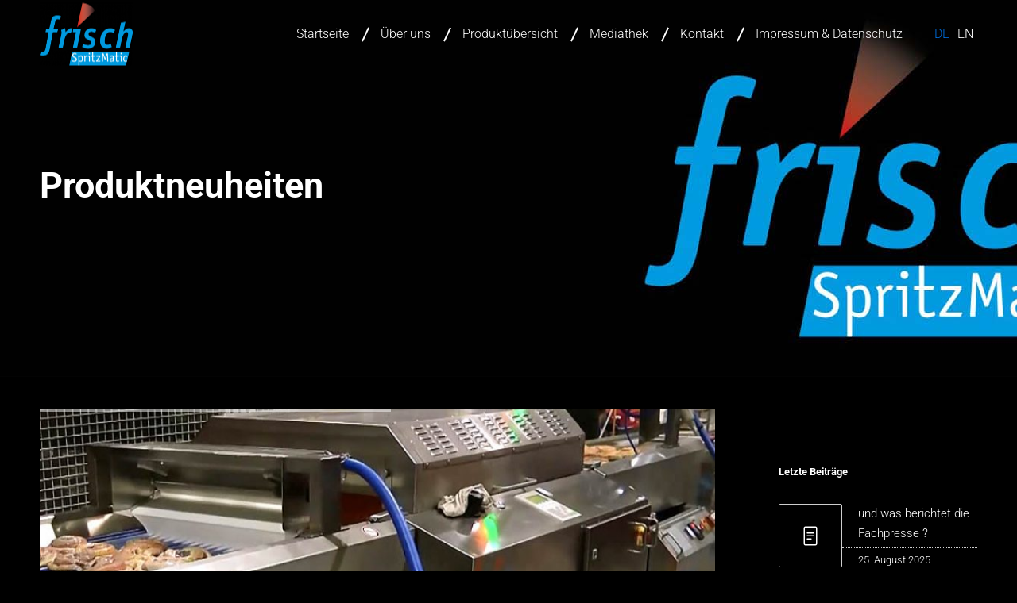

--- FILE ---
content_type: text/css; charset=utf-8
request_url: https://www.frisch-spritzmatic.de/wp-content/themes/ronneby_child/style.css
body_size: 2390
content:
/*
Theme Name:     DFD Ronneby Child Theme
Theme URI: 		http://themes.dfd.name/ronneby/
Description:    ronneby - Highly Functional Multifaceted WP Theme
Author:         DFD
Author URI:		http://wpsaloon.com/
Template:       dfd-ronneby
Version:        1.0.0
*/
@media only screen and (max-width: 1100px) {
	.dfd-side-by-side-mode-custom #header-container, .dfd-side-by-side-mode-custom #header-container #header {
		position: fixed !important;
		background: transparent;
	}
}
@media only screen and (max-width: 800px) {
	.dfd-side-by-side-mode-custom #header-container #header .header-wrap > .row:last-child {
		background: transparent;
	}
}
@media only screen and (max-width: 1100px) {
	.dfd-side-by-side-mode-custom body.dfd-custom-padding-html #header-container #header {
		padding: 0 30px;
	}
}

.slick-next {
	right: auto !important;
}
.slick-prev {
	left: auto !important;
}
body .slick-slider .slick-prev:hover, body .slick-slider .slick-next:hover {
	color: #fff !important;
}
body .body-back-to-top {
	-webkit-border-radius:0;
	-moz-border-radius:0;
	border-radius:0;
}

/* Changing menu style "style 2" */
body #header-container.header-style-2 .mega-menu-item.menu-item-depth-0::before {
	width: 2px;
	transform: rotate(25deg);
	margin-top: -8.6px;
}
body .nav-menu .mega-menu-item.menu-item-depth-0.current-menu-item + .mega-menu-item:not(.current-menu-item)::before {
	display: block;
}
body #header-container.header-style-2 .mega-menu-item.menu-item-depth-0:first-child::before {
	display: none;
}
body #header-container.header-style-2 #header .nav-menu .mega-menu-item::before,
body #header-container.header-style-2 #header .nav-menu .mega-menu-item .item-title::after {
	background-color: #fff !important;
}
body #header-container.header-style-2 .nav-menu .mega-menu-item.menu-item-depth-0.current-menu-item::before,
body #header-container.header-style-2 .nav-menu .mega-menu-item.menu-item-depth-0.current-menu-ancestor::before {
	border: 0 none;
	height: 19.2px;
}
body #header-container.header-style-2:not(.small) #header .header-wrap .nav-menu .mega-menu-item::before,
body #header-container.header-style-2:not(.small) #header .header-wrap .nav-menu .mega-menu-item .item-title::after {
	background: transparent;	
}
body #header-container.header-style-2:not(.small) #header .header-wrap .nav-menu .mega-menu-item .item-title,
body #header-container.header-style-2:not(.small) #header .header-wrap .nav-menu .menu-item-language-current > a,
body #header-container.header-style-2:not(.small) #header .header-wrap .total_cart_header.simple .woo-cart-contents .woo-cart-details,
body #header-container.header-style-2:not(.small) #header .header-wrap .lang-sel > a,
body #header-container.header-style-2:not(.small) #header .header-wrap .total_cart_header:not(:hover) .woo-cart-contents .woo-cart-items i,
body #header-container.header-style-2:not(.small) #header .header-wrap .form-search-wrap a {
	color: #fff;
}
body #header-container.header-style-2 .nav-menu .mega-menu-item.current-menu-item > a,
body #header-container.header-style-2 .nav-menu .mega-menu-item > a:hover {
	color: #006CDA !important;
}
body .nav-menu .mega-menu-item.menu-item-depth-0.current-menu-ancestor + .mega-menu-item:not(.current-menu-ancestor)::before {
	display: block;
}
body .nav-menu div.sub-nav ul.sub-sub-menu {
	margin-left: 0;
}
#header-container.header-style-2 .wpml_wrap {
	display: inline-block;
	float: right;
	margin-left: 15px;
}
#header-container.header-style-2 .wpml_wrap a,
#header-container.header-style-2 .wpml_wrap span {
	display: inline-block;
	font-family: "Roboto";
	font-size: 16px;
	font-style: normal;
	font-weight: 300;
	height: 46px;
	letter-spacing: 0;
	line-height: 46px;
	padding: 0 5px;
	text-align: center;
	text-decoration: none;
	text-transform: uppercase;
	color: #fff;
}
#header-container.header-style-2.small .wpml_wrap a,
#header-container.header-style-2.small .wpml_wrap span {
	height: 58px;
	line-height: 58px;
}
#header-container.header-style-2 .wpml_wrap a:hover,
#header-container.header-style-2 .wpml_wrap span {
	color: #006CDA;
}

#header-container.header-style-2 .lang-sel a {
	text-transform: uppercase !important;
}
@media only screen and (max-width: 1100px) {

	body #header-container.header-style-2 .lang-sel {
		display: inline-block !important;
	}

}

.wh_image_box {
	display: inline-block;
	padding: 0 0 24px;
	background: #fff;
}
	.wh_ib_image {
		display: block;
	}
		.wh_ib_image img {
			width: 100%;
			max-width: 100%;
			height: auto;
		}
	.wh_ib_title {
		display: block;
		font-size: 21px;
		font-weight: 600;
		line-height: 22px;
		color: #000;
		text-align: center;
		padding: 24px 12px;
	}
		.wh_ib_title > span {
			display: block;
			min-height: 22px;
		}
		.wh_ib_title span.wh_ib_secondline {
			font-size: 18px;
			font-weight: 400;
		}
	.wh_ib_button {
		display: block;
		text-align: center;
		padding: 0 12px;
		min-height: 25px;
	}
		.wh_button {
			font-size: 13px;
			color: #006CDA;
			border: 1px solid #006CDA;
			padding: 3px 20px;
		}

body.archive,
body.single-post,
body.archive #left-sidebar::before, body.archive #right-sidebar::before,
body.single-post #left-sidebar::before, body.single-post #right-sidebar::before {
	background-color: #000 !important;
}

body.archive #layout div,
body.archive #layout dl,
body.archive #layout dt,
body.archive #layout dd,
body.archive #layout ul,
body.archive #layout ol,
body.archive #layout li,
body.archive #layout h1,
body.archive #layout h2,
body.archive #layout h3,
body.archive #layout h4,
body.archive #layout h5,
body.archive #layout h6,
body.archive #layout pre,
body.archive #layout form,
body.archive #layout p,
body.archive #layout blockquote,
body.archive #layout th,
body.archive #layout td,
body.single-post #layout div,
body.single-post #layout dl,
body.single-post #layout dt,
body.single-post #layout dd,
body.single-post #layout ul,
body.single-post #layout ol,
body.single-post #layout li,
body.single-post #layout h1,
body.single-post #layout h2,
body.single-post #layout h3,
body.single-post #layout h4,
body.single-post #layout h5,
body.single-post #layout h6,
body.single-post #layout pre,
body.single-post #layout form,
body.single-post #layout p,
body.single-post #layout blockquote,
body.single-post #layout th,
body.single-post #layout td,
body.archive #layout .dfd-read-share .read-more-wrap a:not(.slide-up),
body.single-post #layout .dfd-read-share .read-more-wrap a:not(.slide-up),
body.archive #layout .more-button,
body.single-post #layout .more-button,
body.archive #layout .box-name a,
body.single-post #layout .box-name a,
body.archive #layout .widget.widget_categories li a, body.archive #layout .widget.widget_archive li a, body.archive #layout .widget.widget_crum_cat_arch li a,
body.single-post #layout .widget.widget_categories li a, body.single-post #layout .widget.widget_single-post li a, body.single-post #layout .widget.widget_crum_cat_arch li a,
body.archive #layout .pagination.dfd-pagination-style-1 .prev-next-links a,
body.archive #layout .pagination ul.page-numbers li span,
body.archive #layout .pagination ul.page-numbers li a {
	color: #fff;
}

body.archive #layout .box-name {
	color: #28262b;
}
body.archive #layout .dfd-blog-title a:hover {
	color: #828282;
}
body.archive #layout .widget.widget_categories li a:hover, body.archive #layout .widget.widget_archive li a:hover, body.archive #layout .widget.widget_crum_cat_arch li a:hover,
body.single-post #layout .widget.widget_categories li a:hover, body.single-post #layout .widget.widget_single-post li a:hover, body.single-post #layout .widget.widget_crum_cat_arch li a:hover {
	color: #d20d26;
}

body.single-post #layout .entry-meta a, body.single-post #layout .entry-meta.dopinfo a {
	color: #E8E8E8;
}
body.single-post #layout .entry-meta a:hover, body.single-post #layout .entry-meta.dopinfo a:hover,
body.archive #layout .pagination.dfd-pagination-style-1 .prev-next-links a:hover,
body.archive #layout .pagination ul.page-numbers li a:hover  {
	font-family: "Roboto", sans-serif;
	color: #009cda;
}
body.archive #layout .pagination.dfd-pagination-style-1 ul.page-numbers li .current, body.archive #layout .pagination.dfd-pagination-style-2 ul.page-numbers li .current {
	color: #000;
	border-color: #cdcdcd;
	background-color: #E8E8E8;
	font-family: "Roboto", sans-serif;
}
body.archive #layout .pagination.dfd-pagination-style-1 .prev-next-links a,
body.archive #layout .pagination ul.page-numbers li span,
body.archive #layout .pagination ul.page-numbers li a {
	font-family: "Roboto", sans-serif;
}

body .wpcf7 form .dfd-contact-from-style-3 p {
	text-align: left;
}

body .wpcf7 form .dfd-contact-from-style-3 input[type="submit"] {
	background: rgba(255, 255, 255, 0.01) none repeat scroll 0 0;
	border-color: #ffffff;
	border-radius: 0;
	border-style: solid;
	border-width: 1px;
	color: #ffffff;
	font-weight: normal;
	min-height: 50px;
	width: 240px;
}
body .wpcf7 form .dfd-contact-from-style-3 input[type="submit"]:hover {
	background: rgba(255, 255, 255, 1) none repeat scroll 0 0;
}
body .wpcf7 form .dfd-contact-from-style-3 input, body .wpcf7 form .dfd-contact-from-style-3 textarea, body .wpcf7 form .dfd-contact-from-style-3 select {
	-webkit-border-radius: 0 !important;
	-moz-border-radius: 0 !important;
	border-radius: 0 !important;
}

.wpcf7 form input[type=checkbox] {
	webkit-appearance: checkbox;
	min-width: 16px;
	display: inline-block;
	vertical-align: middle;
	margin-top: -3px;
}

#layout.single-post .dfd-single-style-advanced .post .entry-content img {
	border: 0 none;
}
.widget_dfd_recent_posts .recent-posts-list .post-list-item .entry-thumb .post-comments-wrap .entry-comments a span,
.widget_crum_widget_tabs .recent-posts-list .post-list-item .entry-thumb .post-comments-wrap .entry-comments a span,
.widget_crum_cat_tabs .recent-posts-list .post-list-item .entry-thumb .post-comments-wrap .entry-comments a span {
	display: none;
}

body #footer .widget_dfd_recent_posts .recent-posts-list .post-list-item .entry-thumb img {
	border-radius: 0px
}

/* Borlabs Cookies
 *
 */
#BorlabsCookieBox p,
#BorlabsCookieBox h3,
#BorlabsCookieBox h4,
#BorlabsCookieBox h5,
#BorlabsCookieBox td,
#BorlabsCookieBox th,
#BorlabsCookieBox label {
	color: #fff !important;
}